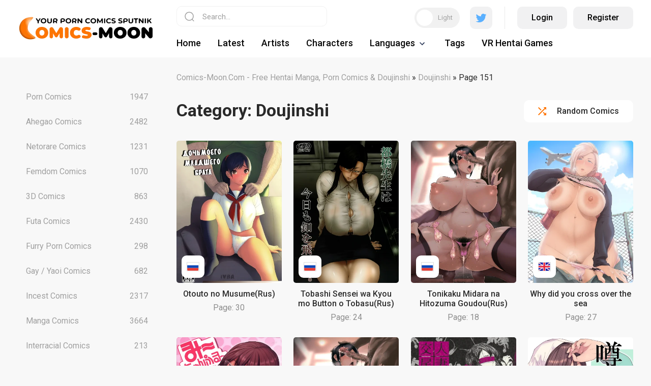

--- FILE ---
content_type: text/html; charset=utf-8
request_url: https://comics-moon.com/doujinshi/page/151/
body_size: 8354
content:
<!DOCTYPE html>
<html xmlns="http://www.w3.org/1999/xhtml">
<head>
    <!-- Google tag (gtag.js) -->
<script async src="https://www.googletagmanager.com/gtag/js?id=G-HQRTCFQCY6"></script>
<script>
  window.dataLayer = window.dataLayer || [];
  function gtag(){dataLayer.push(arguments);}
  gtag('js', new Date());

  gtag('config', 'G-HQRTCFQCY6');
</script>
	<meta http-equiv="X-UA-Compatible" content="IE=edge" />
	<meta charset="utf-8">
<title>Doujinshi | COMICS-MOON.com &raquo; Page 151</title>
<meta name="description" content="Russian 30">
<meta name="keywords" content="Comics, hentai comics, comics site, read xxx comics, over 100 new comics, read from PC , tablet or Mobile, download,  sex comics, porn comics, manga comics, Doujinshi, cartoon comics and more., doujin, hentai doujin, my hentai comics, nhentai, English comics, Japanese comics, free, no pay, hcomics, h manga, anime adult comics, aw-hentai.com, best comics, latest, new, hd comics, book,  comix">
<meta name="generator" content="DataLife Engine (http://dle-news.ru)">
<link rel="search" type="application/opensearchdescription+xml" href="https://comics-moon.com/index.php?do=opensearch" title="Manga, Doujinshi, Hentai Comics, Porn Comics Read Online | Comics-Moon.com">
<link rel="canonical" href="https://comics-moon.com/doujinshi/page/151/">
<link rel="alternate" type="application/rss+xml" title="" href="https://comics-moon.com/doujinshi/rss.xml">

<script src="/engine/classes/min/index.php?g=general3&amp;v=ee2c1"></script>
<script src="/engine/classes/min/index.php?f=engine/classes/js/jqueryui3.js,engine/classes/js/dle_js.js&amp;v=ee2c1" defer></script>	
	<link rel="preconnect" href="https://fonts.googleapis.com" />
	<link rel="preconnect" href="https://fonts.gstatic.com" crossorigin />
	<link href="https://fonts.googleapis.com/css2?family=Roboto:ital,wght@0,300;0,400;0,500;0,700;1,400;1,500;1,700&display=swap" rel="stylesheet" />
	<link rel="stylesheet" href="/templates/comics/css/style.css" type="text/css" />
	<script src="https://cdn.jsdelivr.net/npm/js-cookie@2/src/js.cookie.min.js"></script>
	<meta name="viewport" content="width=device-width, initial-scale=1.0" />
    <meta name="google-site-verification" content="dNdGOkBop6jQXZjUMm9Zd3utNN_JANdi5FzKp6eCyJY" />
    <meta name="juicyads-site-verification" content="d4623105adf68056ed18ada2dbc88156">
</head>
<body>
<script>
<!--
var dle_root       = '/';
var dle_admin      = '';
var dle_login_hash = '404337c1ec41a1a77fdfd815115db688ec34a91a';
var dle_group      = 5;
var dle_skin       = 'comics';
var dle_wysiwyg    = '2';
var quick_wysiwyg  = '2';
var dle_min_search = '4';
var dle_act_lang   = ["Yes", "No", "Enter", "Cancel", "Save", "Delete", "Loading. Please, wait..."];
var menu_short     = 'Quick edit';
var menu_full      = 'Full edit';
var menu_profile   = 'View profile';
var menu_send      = 'Send message';
var menu_uedit     = 'Admin Center';
var dle_info       = 'Information';
var dle_confirm    = 'Confirm';
var dle_prompt     = 'Enter the information';
var dle_req_field  = ["Fill the name field", "Fill the message field", "Fill the field with the subject of the message"];
var dle_del_agree  = 'Are you sure you want to delete it? This action cannot be undone';
var dle_spam_agree = 'Are you sure you want to mark the user as a spammer? This will remove all his comments';
var dle_c_title    = 'Send a complaint';
var dle_complaint  = 'Enter the text of your complaint to the Administration:';
var dle_mail       = 'Your e-mail:';
var dle_big_text   = 'Highlighted section of text is too large.';
var dle_orfo_title = 'Enter a comment to the detected error on the page for Administration ';
var dle_p_send     = 'Send';
var dle_p_send_ok  = 'Notification has been sent successfully ';
var dle_save_ok    = 'Changes are saved successfully. Refresh the page?';
var dle_reply_title= 'Reply to the comment';
var dle_tree_comm  = '0';
var dle_del_news   = 'Delete article';
var dle_sub_agree  = 'Do you really want to subscribe to this article’s comments?';
var dle_captcha_type  = '2';
var dle_share_interesting  = ["Share a link to the selected text", "Twitter", "Facebook", "Вконтакте", "Direct Link:", "Right-click and select «Copy Link»"];
var DLEPlayerLang     = {prev: 'Previous',next: 'Next',play: 'Play',pause: 'Pause',mute: 'Mute', unmute: 'Unmute', settings: 'Settings', enterFullscreen: 'Enable full screen mode', exitFullscreen: 'Disable full screen mode', speed: 'Speed', normal: 'Normal', quality: 'Quality', pip: 'PiP mode'};
var allow_dle_delete_news   = false;

//-->
</script>
<!-- JuicyAds v3.2P Start -->
<script type="text/javascript">
var juicy_tags = ['a', 'img'];
</script>
<script type="text/javascript" src="https://js.juicyads.com/jp.php?c=3454w2u2w254u4q2x26403d484&u=http%3A%2F%2Fwww.thebesthentai.com"></script>
<!-- JuicyAds v3.2P End -->
<script>
	
		
		if (Cookies.get('toggle') == '1') {
			$('body').addClass('dark');
			$('.nghgh').removeClass('white');
		} else {
			
		};
		
</script>

<div class="head-wrap">
	<div class="head-block">
		<div class="head-block-l"><div class="mob-menu"></div><a href="/" class="logo-dark"><img src="/uploads/logo_dark_theme.webp" width="100%" height="100%" alt="lorem"></a>
        <a href="/" class="logo-white"><img src="/uploads/logo_light_theme.webp" width="100%" height="100%" alt="lorem"></a>
            
         <style>
          .dark .footer-logo-white {display: none;} 
          .dark .logo-white {display: none;}
        
         .dark .logo-dark {display: block !important;}    
         .dark .footer-logo {display: block !important;}    
          
         .logo-dark {display: none;}
         .footer-logo {display: none;}    
          
          @media (max-width: 650px) {
             .logo-white, .logo-dark {
                 width: 70%;
              }
             }
          </style>  
            
        </div>
        <div class="head-block-r">
			<div class="search-block">
				<form method="post" style="margin: 0;padding: 0;">
					<input type="hidden" name="do" value="search"><input type="hidden" name="subaction" value="search" />
					<input name="story" type="text" class="form-text" id="story" value="Search..." onblur="if(this.value=='') this.value='Search...';" onfocus="if(this.value=='Search...') this.value='';" />
					<input type="submit" value="" class="form-search" />
				</form>
			</div>
			
			<div class="head-login">
				<div class="toggle-theme"><i></i><span>Light</span><span style="display: none;">Dark</span></div>
				<div class="head-search"></div>
				<a href="https://twitter.com/comics337" class="head-twitter" target="_blank"></a>
				<div class="head-razd"></div>
				
				
				<div class="login-wrap">
					<a href="#" class="login-wrap-link open-login">Login</a>
					<a href="/index.php?do=register" class="login-wrap-link ghtj">Register</a>
				</div>
				
			</div>
			
			<ul class="top-menu">
                <li>
					<a href="/" class="top-menu-link">Home</a>
				</li>
				<li>
					<a href="/lastnews/" class="top-menu-link">Latest</a>
				</li>
				<li>
					<a href="/artists/" class="top-menu-link">Artists</a>
				</li>
				<li>
					<a href="/characters/" class="top-menu-link">Characters</a>
				</li>
				
				<li class="hassub">
	<a href="#" class="top-menu-link">Languages<img src="" class="js-langselect-current"></a>
	<ul>
		<li><a href="#" class="js-langselect-reset">All languages</a></li>
<li><a href="#" class="js-langselect flag-link " data-lang="GB"><img src="/templates/comics/images/flagsGB.svg" alt=""><span>English</span></a></li><li><a href="#" class="js-langselect flag-link " data-lang="JP"><img src="/templates/comics/images/flagsJP.svg" alt=""><span>Japanese</span></a></li><li><a href="#" class="js-langselect flag-link " data-lang="RU"><img src="/templates/comics/images/flagsRU.svg" alt=""><span>Russian</span></a></li><li><a href="#" class="js-langselect flag-link " data-lang="CN"><img src="/templates/comics/images/flagsCN.svg" alt=""><span>China</span></a></li>
		<li><label class="langselect__global"><input type="checkbox" class="js-langselect-global langselect__globalCheckbox" > Global select</label></li>
	</ul>
</li>

				<li>
					<a href="/tags/" class="top-menu-link">Tags</a>
				</li>
                <li>
					<a href="https://vr-play.club/" class="top-menu-link">VR Hentai Games</a>
				</li>

			</ul>
		</div>
	</div>
</div>

<div class="main-center-block">
	<div class="main-cols-fl">
		
		<div class="left-col">
			<div class="left-menu">
				<div class="left-menu-title">
					<!--Genres -->
				</div>
				<div class="left-menu-content">
					
					
					<a href="https://comics-moon.com/porn-comics/" class="clink">
	<span class="clink-title">Porn Comics</span>
	<span class="clink-news">1947</span>
</a><a href="https://comics-moon.com/ahegao/" class="clink">
	<span class="clink-title">Ahegao Comics</span>
	<span class="clink-news">2482</span>
</a><a href="https://comics-moon.com/netorare/" class="clink">
	<span class="clink-title">Netorare Comics</span>
	<span class="clink-news">1231</span>
</a><a href="https://comics-moon.com/femdom/" class="clink">
	<span class="clink-title">Femdom Comics</span>
	<span class="clink-news">1070</span>
</a><a href="https://comics-moon.com/3d-comics/" class="clink">
	<span class="clink-title">3D Comics</span>
	<span class="clink-news">863</span>
</a><a href="https://comics-moon.com/futa-comics/" class="clink">
	<span class="clink-title">Futa Comics</span>
	<span class="clink-news">2430</span>
</a><a href="https://comics-moon.com/furry-porn-comics/" class="clink">
	<span class="clink-title">Furry Porn Comics</span>
	<span class="clink-news">298</span>
</a><a href="https://comics-moon.com/gay-yaoi-comics/" class="clink">
	<span class="clink-title">Gay / Yaoi Comics</span>
	<span class="clink-news">682</span>
</a><a href="https://comics-moon.com/incest-comics/" class="clink">
	<span class="clink-title">Incest Comics</span>
	<span class="clink-news">2317</span>
</a><a href="https://comics-moon.com/manga-comics/" class="clink">
	<span class="clink-title">Manga Comics</span>
	<span class="clink-news">3664</span>
</a><a href="https://comics-moon.com/interracial-comics/" class="clink">
	<span class="clink-title">Interracial Comics</span>
	<span class="clink-news">213</span>
</a><a href="https://comics-moon.com/naruto-porn-comicss/" class="clink">
	<span class="clink-title">Naruto Comics</span>
	<span class="clink-news">435</span>
</a><a href="https://comics-moon.com/milftoon-comics/" class="clink">
	<span class="clink-title">Milftoon Comics</span>
	<span class="clink-news">542</span>
</a><a href="https://comics-moon.com/pokemon-porn-comics/" class="clink">
	<span class="clink-title">Pokemon Porn Comics</span>
	<span class="clink-news">804</span>
</a><a href="https://comics-moon.com/cartoon-porn-comics/" class="clink">
	<span class="clink-title">Cartoon Porn Comics</span>
	<span class="clink-news">841</span>
</a><a href="https://comics-moon.com/lesbian-porn-comics/" class="clink">
	<span class="clink-title">Lesbian / Yuri Comics</span>
	<span class="clink-news">1696</span>
</a><a href="https://comics-moon.com/rape-porn-comics/" class="clink">
	<span class="clink-title">Rape Comics</span>
	<span class="clink-news">2126</span>
</a><a href="https://comics-moon.com/bdsm-comics/" class="clink">
	<span class="clink-title">BDSM Comics</span>
	<span class="clink-news">1167</span>
</a><a href="https://comics-moon.com/doujinshi/" class="clink clink-active">
	<span class="clink-title">Doujinshi</span>
	<span class="clink-news">3713</span>
</a>
					
				</div>
			</div>
			
			<div class="blblock">
			
<div class="dle_b_sidebar" data-dlebid="3" data-dlebviews="yes" data-dlebclicks="yes" ><!-- JuicyAds v3.0 -->
<script type="text/javascript" data-cfasync="false" async src="https://poweredby.jads.co/js/jads.js"></script>
<ins id="1056730" data-width="308" data-height="528"></ins>
<script type="text/javascript" data-cfasync="false" async>(adsbyjuicy = window.adsbyjuicy || []).push({'adzone':1056730});</script>
<!--JuicyAds END--></div>

                
			</div>
		</div>
		<div class="right-col">
			
			
			<div class="speed-b"><span itemscope itemtype="https://schema.org/BreadcrumbList"><span itemprop="itemListElement" itemscope itemtype="https://schema.org/ListItem"><meta itemprop="position" content="1"><a href="https://comics-moon.com/" itemprop="item"><span itemprop="name">Comics-Moon.Com - Free Hentai Manga, Porn Comics &amp; Doujinshi</span></a></span> » <span itemprop="itemListElement" itemscope itemtype="https://schema.org/ListItem"><meta itemprop="position" content="2"><a href="https://comics-moon.com/doujinshi/" itemprop="item"><span itemprop="name">Doujinshi</span></a></span> » Page 151</span></div>
                            

			
			<div class="title-block">
				Category: Doujinshi
				<a href="https://comics-moon.com/20668-youkai-ni-aeru-yado-ni-tomattara-yakeni-ima-ppoi-xxx-mitaina-akaname-no-musume-to-hotondo-gyaku-reipuna-spusekkusu-shite-shimaimashita.html" class="random-link">Random Comics</a>
			</div>
			
			<div id="main-content">
				
				
				<div class="main-news">
	<div class="main-news-image">
		<a href="https://comics-moon.com/2460-otouto-no-musumerus.html" class="main-news-image-item" style="background-image: url(https://comics-moon.com/uploads/posts/2022-03/thumbs/1646672344_01.webp);"></a>
		<div class="main-news-rating">5</div>		
		<div class="main-news-fav"></div>
		
		
		
		<div class="main-news-flags"><img src="/templates/comics/images/flagsRU.svg" alt="" /></div>
		
	</div>
	<div class="main-news-title">
		<a href="https://comics-moon.com/2460-otouto-no-musumerus.html">Otouto no Musume(Rus)</a>
	</div>
	
<div class="main-news-news">
		Page: 30
	</div>

</div><div class="main-news">
	<div class="main-news-image">
		<a href="https://comics-moon.com/2273-tobashi-sensei-wa-kyou-mo-button-o-tobasurus.html" class="main-news-image-item" style="background-image: url(https://comics-moon.com/uploads/posts/2022-02/thumbs/1645742843_01.webp);"></a>
		<div class="main-news-rating">5</div>		
		<div class="main-news-fav"></div>
		
		
		
		<div class="main-news-flags"><img src="/templates/comics/images/flagsRU.svg" alt="" /></div>
		
	</div>
	<div class="main-news-title">
		<a href="https://comics-moon.com/2273-tobashi-sensei-wa-kyou-mo-button-o-tobasurus.html">Tobashi Sensei wa Kyou mo Button o Tobasu(Rus)</a>
	</div>
	
<div class="main-news-news">
		Page: 24
	</div>

</div><div class="main-news">
	<div class="main-news-image">
		<a href="https://comics-moon.com/2272-tonikaku-midara-na-hitozuma-goudourus.html" class="main-news-image-item" style="background-image: url(https://comics-moon.com/uploads/posts/2022-02/thumbs/1645742756_01.webp);"></a>
		<div class="main-news-rating">5</div>		
		<div class="main-news-fav"></div>
		
		
		
		<div class="main-news-flags"><img src="/templates/comics/images/flagsRU.svg" alt="" /></div>
		
	</div>
	<div class="main-news-title">
		<a href="https://comics-moon.com/2272-tonikaku-midara-na-hitozuma-goudourus.html">Tonikaku Midara na Hitozuma Goudou(Rus)</a>
	</div>
	
<div class="main-news-news">
		Page: 18
	</div>

</div><div class="main-news">
	<div class="main-news-image">
		<a href="https://comics-moon.com/2271-why-did-you-cross-over-the-sea.html" class="main-news-image-item" style="background-image: url(https://comics-moon.com/uploads/posts/2022-02/thumbs/1645742588_01.webp);"></a>
		<div class="main-news-rating">5</div>		
		<div class="main-news-fav"></div>
		
		<div class="main-news-flags"><img src="/templates/comics/images/flagsGB.svg" alt="" /></div>
		
		
		
	</div>
	<div class="main-news-title">
		<a href="https://comics-moon.com/2271-why-did-you-cross-over-the-sea.html">Why did you cross over the sea</a>
	</div>
	
<div class="main-news-news">
		Page: 27
	</div>

</div><div class="main-news">
	<div class="main-news-image">
		<a href="https://comics-moon.com/2270-mii-chanpuru-jidori-kei-juku-joshi-godo.html" class="main-news-image-item" style="background-image: url(https://comics-moon.com/uploads/posts/2022-02/thumbs/1645741972_01.webp);"></a>
		<div class="main-news-rating">5</div>		
		<div class="main-news-fav"></div>
		
		
		<div class="main-news-flags"><img src="/templates/comics/images/flagsJP.svg" alt="" /></div>
		
		
	</div>
	<div class="main-news-title">
		<a href="https://comics-moon.com/2270-mii-chanpuru-jidori-kei-juku-joshi-godo.html">Mii-CHANPURU - Jidori-kei Juku Joshi Godo</a>
	</div>
	
<div class="main-news-news">
		Page: 56
	</div>

</div><div class="main-news">
	<div class="main-news-image">
		<a href="https://comics-moon.com/2269-tonikaku-midara-na-hitozuma-goudou.html" class="main-news-image-item" style="background-image: url(https://comics-moon.com/uploads/posts/2022-02/thumbs/1645741411_01.webp);"></a>
		<div class="main-news-rating">5</div>		
		<div class="main-news-fav"></div>
		
		
		<div class="main-news-flags"><img src="/templates/comics/images/flagsJP.svg" alt="" /></div>
		
		
	</div>
	<div class="main-news-title">
		<a href="https://comics-moon.com/2269-tonikaku-midara-na-hitozuma-goudou.html">Tonikaku Midara na Hitozuma Goudou</a>
	</div>
	
<div class="main-news-news">
		Page: 82
	</div>

</div><div class="main-news">
	<div class="main-news-image">
		<a href="https://comics-moon.com/2268-hitozuma-futei-koubi-zuroku-yuu.html" class="main-news-image-item" style="background-image: url(https://comics-moon.com/uploads/posts/2022-02/thumbs/1645741305_01.webp);"></a>
		<div class="main-news-rating">0</div>		
		<div class="main-news-fav"></div>
		
		
		<div class="main-news-flags"><img src="/templates/comics/images/flagsJP.svg" alt="" /></div>
		
		
	</div>
	<div class="main-news-title">
		<a href="https://comics-moon.com/2268-hitozuma-futei-koubi-zuroku-yuu.html">Hitozuma Futei Koubi Zuroku Yuu</a>
	</div>
	
<div class="main-news-news">
		Page: 39
	</div>

</div><div class="main-news">
	<div class="main-news-image">
		<a href="https://comics-moon.com/2267-uwasa-no-hitorus.html" class="main-news-image-item" style="background-image: url(https://comics-moon.com/uploads/posts/2022-02/thumbs/1645740934_01.webp);"></a>
		<div class="main-news-rating">4.3</div>		
		<div class="main-news-fav"></div>
		
		
		
		<div class="main-news-flags"><img src="/templates/comics/images/flagsRU.svg" alt="" /></div>
		
	</div>
	<div class="main-news-title">
		<a href="https://comics-moon.com/2267-uwasa-no-hitorus.html">Uwasa no Hito(Rus)</a>
	</div>
	
<div class="main-news-news">
		Page: 26
	</div>

</div><div class="main-news">
	<div class="main-news-image">
		<a href="https://comics-moon.com/2266-jukujoshikousei-jun-to-sake-choco-.html" class="main-news-image-item" style="background-image: url(https://comics-moon.com/uploads/posts/2022-02/thumbs/1645740723_01.webp);"></a>
		<div class="main-news-rating">0</div>		
		<div class="main-news-fav"></div>
		
		
		<div class="main-news-flags"><img src="/templates/comics/images/flagsJP.svg" alt="" /></div>
		
		
	</div>
	<div class="main-news-title">
		<a href="https://comics-moon.com/2266-jukujoshikousei-jun-to-sake-choco-.html">Jukujoshikousei -Jun to Sake Choco-</a>
	</div>
	
<div class="main-news-news">
		Page: 17
	</div>

</div><div class="main-news">
	<div class="main-news-image">
		<a href="https://comics-moon.com/2265-haru-ura-ra.html" class="main-news-image-item" style="background-image: url(https://comics-moon.com/uploads/posts/2022-02/thumbs/1645740442_03.webp);"></a>
		<div class="main-news-rating">1</div>		
		<div class="main-news-fav"></div>
		
		<div class="main-news-flags"><img src="/templates/comics/images/flagsGB.svg" alt="" /></div>
		
		
		
	</div>
	<div class="main-news-title">
		<a href="https://comics-moon.com/2265-haru-ura-ra.html">Haru Ura Ra</a>
	</div>
	
<div class="main-news-news">
		Page: 25
	</div>

</div><div class="main-news">
	<div class="main-news-image">
		<a href="https://comics-moon.com/2264-tonde-hi-ni-irurus.html" class="main-news-image-item" style="background-image: url(https://comics-moon.com/uploads/posts/2022-02/thumbs/1645740304_01.webp);"></a>
		<div class="main-news-rating">0</div>		
		<div class="main-news-fav"></div>
		
		
		
		<div class="main-news-flags"><img src="/templates/comics/images/flagsRU.svg" alt="" /></div>
		
	</div>
	<div class="main-news-title">
		<a href="https://comics-moon.com/2264-tonde-hi-ni-irurus.html">Tonde Hi ni Iru(Rus)</a>
	</div>
	
<div class="main-news-news">
		Page: 22
	</div>

</div><div class="main-news">
	<div class="main-news-image">
		<a href="https://comics-moon.com/2263-tonde-ni-iru.html" class="main-news-image-item" style="background-image: url(https://comics-moon.com/uploads/posts/2022-02/thumbs/1645740150_01.webp);"></a>
		<div class="main-news-rating">5</div>		
		<div class="main-news-fav"></div>
		
		<div class="main-news-flags"><img src="/templates/comics/images/flagsGB.svg" alt="" /></div>
		
		
		
	</div>
	<div class="main-news-title">
		<a href="https://comics-moon.com/2263-tonde-ni-iru.html">Tonde ni iru</a>
	</div>
	
<div class="main-news-news">
		Page: 22
	</div>

</div><div class="main-news">
	<div class="main-news-image">
		<a href="https://comics-moon.com/2262-bss-boku-ga-saki-ni-suki-datta-no-ni-bijin-de-kashiko-na-osananajimi-ga-senpai-no-circle-no-tetsudai-de-suki-houdai-sareteita-hanashi-.html" class="main-news-image-item" style="background-image: url(https://comics-moon.com/uploads/posts/2022-02/thumbs/1645740012_01.webp);"></a>
		<div class="main-news-rating">5</div>		
		<div class="main-news-fav"></div>
		
		<div class="main-news-flags"><img src="/templates/comics/images/flagsGB.svg" alt="" /></div>
		
		
		
	</div>
	<div class="main-news-title">
		<a href="https://comics-moon.com/2262-bss-boku-ga-saki-ni-suki-datta-no-ni-bijin-de-kashiko-na-osananajimi-ga-senpai-no-circle-no-tetsudai-de-suki-houdai-sareteita-hanashi-.html">B.S.S.² -Boku ga Saki ni Suki datta no ni Bijin de Kashiko na Osananajimi ga Senpai no Circle no Tetsudai de Suki Houdai Sareteita Hanashi-</a>
	</div>
	
<div class="main-news-news">
		Page: 26
	</div>

</div><div class="main-news">
	<div class="main-news-image">
		<a href="https://comics-moon.com/2261-uwasa-no-hito.html" class="main-news-image-item" style="background-image: url(https://comics-moon.com/uploads/posts/2022-02/thumbs/1645739885_01.webp);"></a>
		<div class="main-news-rating">5</div>		
		<div class="main-news-fav"></div>
		
		<div class="main-news-flags"><img src="/templates/comics/images/flagsGB.svg" alt="" /></div>
		
		
		
	</div>
	<div class="main-news-title">
		<a href="https://comics-moon.com/2261-uwasa-no-hito.html">Uwasa no Hito</a>
	</div>
	
<div class="main-news-news">
		Page: 26
	</div>

</div><div class="main-news">
	<div class="main-news-image">
		<a href="https://comics-moon.com/2260-tonikaku-midara-na-hitozuma-goudou.html" class="main-news-image-item" style="background-image: url(https://comics-moon.com/uploads/posts/2022-02/thumbs/00a.webp);"></a>
		<div class="main-news-rating">4.5</div>		
		<div class="main-news-fav"></div>
		
		<div class="main-news-flags"><img src="/templates/comics/images/flagsGB.svg" alt="" /></div>
		
		
		
	</div>
	<div class="main-news-title">
		<a href="https://comics-moon.com/2260-tonikaku-midara-na-hitozuma-goudou.html">Tonikaku Midara na Hitozuma Goudou</a>
	</div>
	
<div class="main-news-news">
		Page: 17
	</div>

</div><div class="main-news">
	<div class="main-news-image">
		<a href="https://comics-moon.com/2259-mio5-haramarsh.html" class="main-news-image-item" style="background-image: url(https://comics-moon.com/uploads/posts/2022-02/thumbs/1645739622_01.webp);"></a>
		<div class="main-news-rating">0</div>		
		<div class="main-news-fav"></div>
		
		<div class="main-news-flags"><img src="/templates/comics/images/flagsGB.svg" alt="" /></div>
		
		
		
	</div>
	<div class="main-news-title">
		<a href="https://comics-moon.com/2259-mio5-haramarsh.html">MIO5 HaraMarsh</a>
	</div>
	
<div class="main-news-news">
		Page: 22
	</div>

</div><div class="main-news">
	<div class="main-news-image">
		<a href="https://comics-moon.com/2258-jukujoshikousei.html" class="main-news-image-item" style="background-image: url(https://comics-moon.com/uploads/posts/2022-02/thumbs/1645739471_01.webp);"></a>
		<div class="main-news-rating">0</div>		
		<div class="main-news-fav"></div>
		
		<div class="main-news-flags"><img src="/templates/comics/images/flagsGB.svg" alt="" /></div>
		
		
		
	</div>
	<div class="main-news-title">
		<a href="https://comics-moon.com/2258-jukujoshikousei.html">Jukujoshikousei</a>
	</div>
	
<div class="main-news-news">
		Page: 22
	</div>

</div><div class="main-news">
	<div class="main-news-image">
		<a href="https://comics-moon.com/1107-oba-chan-kawaii-yo-oba-chan.html" class="main-news-image-item" style="background-image: url(https://comics-moon.com/uploads/posts/2022-01/thumbs/1641240849_01.webp);"></a>
		<div class="main-news-rating">5</div>		
		<div class="main-news-fav"></div>
		
		
		<div class="main-news-flags"><img src="/templates/comics/images/flagsJP.svg" alt="" /></div>
		
		
	</div>
	<div class="main-news-title">
		<a href="https://comics-moon.com/1107-oba-chan-kawaii-yo-oba-chan.html">Oba-chan Kawaii yo Oba-chan</a>
	</div>
	
<div class="main-news-news">
		Page: 21
	</div>

</div><div class="main-news">
	<div class="main-news-image">
		<a href="https://comics-moon.com/1106-idolmhooters.html" class="main-news-image-item" style="background-image: url(https://comics-moon.com/uploads/posts/2022-01/thumbs/1641240716_01.webp);"></a>
		<div class="main-news-rating">0</div>		
		<div class="main-news-fav"></div>
		
		
		<div class="main-news-flags"><img src="/templates/comics/images/flagsJP.svg" alt="" /></div>
		
		
	</div>
	<div class="main-news-title">
		<a href="https://comics-moon.com/1106-idolmhooters.html">IDOLM@HOOTERS</a>
	</div>
	
<div class="main-news-news">
		Page: 15
	</div>

</div><div class="main-news">
	<div class="main-news-image">
		<a href="https://comics-moon.com/1105-otokonoko-da-toka-onnanoko-da-toka-sonna-koto-wa-kankei-nai-no-desu.html" class="main-news-image-item" style="background-image: url(https://comics-moon.com/uploads/posts/2022-01/thumbs/1641240586_01.webp);"></a>
		<div class="main-news-rating">0</div>		
		<div class="main-news-fav"></div>
		
		<div class="main-news-flags"><img src="/templates/comics/images/flagsGB.svg" alt="" /></div>
		
		
		
	</div>
	<div class="main-news-title">
		<a href="https://comics-moon.com/1105-otokonoko-da-toka-onnanoko-da-toka-sonna-koto-wa-kankei-nai-no-desu.html">Otokonoko da toka Onnanoko da toka Sonna Koto wa Kankei Nai no desu!</a>
	</div>
	
<div class="main-news-news">
		Page: 20
	</div>

</div><div class="main-news">
	<div class="main-news-image">
		<a href="https://comics-moon.com/1104-dame-na-yatsu-wa-nani-o-yatte-mo-dame.html" class="main-news-image-item" style="background-image: url(https://comics-moon.com/uploads/posts/2022-01/thumbs/1641240448_00.webp);"></a>
		<div class="main-news-rating">0</div>		
		<div class="main-news-fav"></div>
		
		<div class="main-news-flags"><img src="/templates/comics/images/flagsGB.svg" alt="" /></div>
		
		
		
	</div>
	<div class="main-news-title">
		<a href="https://comics-moon.com/1104-dame-na-yatsu-wa-nani-o-yatte-mo-dame.html">Dame na Yatsu wa Nani o Yatte mo Dame</a>
	</div>
	
<div class="main-news-news">
		Page: 17
	</div>

</div><div class="main-news">
	<div class="main-news-image">
		<a href="https://comics-moon.com/1103-29sai-demo-sex-shitai.html" class="main-news-image-item" style="background-image: url(https://comics-moon.com/uploads/posts/2022-01/thumbs/1641240335_01.webp);"></a>
		<div class="main-news-rating">5</div>		
		<div class="main-news-fav"></div>
		
		<div class="main-news-flags"><img src="/templates/comics/images/flagsGB.svg" alt="" /></div>
		
		
		
	</div>
	<div class="main-news-title">
		<a href="https://comics-moon.com/1103-29sai-demo-sex-shitai.html">29sai demo Sex Shitai!!</a>
	</div>
	
<div class="main-news-news">
		Page: 17
	</div>

</div><div class="main-news">
	<div class="main-news-image">
		<a href="https://comics-moon.com/1102-ii-toshi-shita-otona-ga-shiro-dano-kuro-dano.html" class="main-news-image-item" style="background-image: url(https://comics-moon.com/uploads/posts/2022-01/thumbs/1641240219_01.webp);"></a>
		<div class="main-news-rating">0</div>		
		<div class="main-news-fav"></div>
		
		<div class="main-news-flags"><img src="/templates/comics/images/flagsGB.svg" alt="" /></div>
		
		
		
	</div>
	<div class="main-news-title">
		<a href="https://comics-moon.com/1102-ii-toshi-shita-otona-ga-shiro-dano-kuro-dano.html">Ii Toshi Shita Otona ga Shiro Dano! Kuro Dano!</a>
	</div>
	
<div class="main-news-news">
		Page: 18
	</div>

</div><div class="main-news">
	<div class="main-news-image">
		<a href="https://comics-moon.com/1101-kotori-san-to-onsen.html" class="main-news-image-item" style="background-image: url(https://comics-moon.com/uploads/posts/2022-01/thumbs/1641240084_01.webp);"></a>
		<div class="main-news-rating">0</div>		
		<div class="main-news-fav"></div>
		
		<div class="main-news-flags"><img src="/templates/comics/images/flagsGB.svg" alt="" /></div>
		
		
		
	</div>
	<div class="main-news-title">
		<a href="https://comics-moon.com/1101-kotori-san-to-onsen.html">Kotori-san to Onsen</a>
	</div>
	
<div class="main-news-news">
		Page: 23
	</div>

</div><div class="navigation">
	<div class="navigation-center">
		<a href="https://comics-moon.com/doujinshi/">1</a> <span class="nav_ext">...</span> <a href="https://comics-moon.com/doujinshi/page/146/">146</a> <a href="https://comics-moon.com/doujinshi/page/147/">147</a> <a href="https://comics-moon.com/doujinshi/page/148/">148</a> <a href="https://comics-moon.com/doujinshi/page/149/">149</a> <a href="https://comics-moon.com/doujinshi/page/150/">150</a> <span>151</span> <a href="https://comics-moon.com/doujinshi/page/152/">152</a> <a href="https://comics-moon.com/doujinshi/page/153/">153</a> <a href="https://comics-moon.com/doujinshi/page/154/">154</a> <a href="https://comics-moon.com/doujinshi/page/155/">155</a>
	</div>
	<div style="clear: both;"></div>
</div>
                
<div class="dle_b_number1" data-dlebid="5" data-dlebviews="yes" data-dlebclicks="yes" ><!-- JuicyAds v3.0 -->
<script type="text/javascript" data-cfasync="false" async src="https://poweredby.jads.co/js/jads.js"></script>
<ins id="1056732" data-width="728" data-height="102"></ins>
<script type="text/javascript" data-cfasync="false" async>(adsbyjuicy = window.adsbyjuicy || []).push({'adzone':1056732});</script>
<!--JuicyAds END--></div>

				
			</div>
			
			<div class="descr-block">
				<div class="descr-block-title">
					<h1>Doujinshi</h1>
				</div>
				<div class="descr-block-text">
					What do you know about doujinshi hentai? Nothing? Oh, darling, then it's time to introduce it!<br><br>Doujinshi is separated and independent of any unit of comics created and self-published by amateurs. This direction has received tremendous positive feedback in Japan because of the Copyright Act which makes it possible to create new comics based on existing titles.<br><br><strong>Shippers are in high spirits!</strong><br>The authors of amateur porn comics can't miss the chance of drawing well-known characters all together! Another interesting fact you should know is that the collection of your most favorite comics is just a small part of doujinshi! Yes, exactly in this direction artists create such masterpieces!<br><br><strong>Why doujinshi is more original than other popular sex comics?</strong><br>I suppose everybody knows "Lion King" made by Disney. Though a few people know that it's not an original product as Disney bought a Copyright from one failed Asian company. At the very beginning it was an absolutely unpopular anime (started from a children's manga cause in Japan manga is something like a script for anime). And what do we see now? "Lion King" is supposed to be an immortal classic, one of the best titles of all time. It's a pretty good example of how powerful companies swallow weak ones. They are like sharks of business devouring small fish. Their great success makes the audience go for every crap they do, but it's just a petty thing!<br><br>Let's talk, perhaps, about huge studios making porn comics... Usually it goes the following way: starting their work, they find every idea that brings them enormous popularity and their own fan base in a short time. But, honey, you know, the great comics differ from "War and peace".  Big bosses fuck their cash cow again and again untill worthwhile ideas become irrelevant, boring and trivial. And then the studio announces a new porn comic. Surely,  you are looking forward to seeing something fresh and original. But... What is the result? So, don't talk the talk if you can't walk the walk, you know? It's the same fucking shit  with different characters. I'm disappointed!<br><br>And here's a reason to sing the praises of doujinshi and other auteur manga! As artists have to survive in the world of giants in porm comics industry, they are always trying to surprise their readers, to create something extremely bright and original. Something nobody has seen before!<br><br><strong>Interesting characters and their own story</strong><br>Beside the fact that doujinshi porn comics are usually based on existing universes and character systems, some authors seem to be rather creative to make the product of their own. Honestly, it's not my cup of tea to read these comics with participants I perfectly know, cause there's nothing new, nothing fresh, nothing intriguing. I prefer meeting new people living untold lifes and opening their backgrounds.<br><br><strong>Despite the amateur design...</strong><br>Perhaps, some readers consider doujinshi porn comics as something of poor quality. But I assure you that such content can be exciting! More than that we upload the best of the best porn hentai comics only, so you're able to read it in the highest quality. And don't forget this huge collection of doujinshi sex comics are available for free online!
				</div>
			</div>
			
			
			
			
			
			
		</div>
	</div>
</div>

<script>
	
		
		if (Cookies.get('toggle') == '1') {
			$('.nghgh').removeClass('white');
		} else {
			
		};
		
</script>

<div class="footer">
	<div class="footer-w">
		<div class="footer-left">
			<a href="/" class="footer-logo"><img src="/uploads/logo_dark_theme.webp" width="100%" height="100%" alt="lorem"></a>
            <a href="/" class="footer-logo-white"><img src="/uploads/logo_light_theme.webp" width="100%" height="100%" alt="lorem"></a>
		</div>
		<div class="footer-right">
			<div class="footer-menu">
                <a href="https://comics-moon.com/terms-of-use.html">Terms of use</a>
                <a href="https://comics-moon.com/privacy-policy.html">Privacy policy</a>
                <a href="https://comics-moon.com/usc2257.html">USC 2257</a>
				<a href="/dmca-notice.html">DMCA</a>
                <a href="">FAQ</a>
                <a href="/index.php?do=feedback">Contacts</a>
			</div>
			<div class="footer-counts">
<!--LiveInternet counter--><a href="https://www.liveinternet.ru/click"
target="_blank"><img id="licnt39ED" width="88" height="31" style="border:0" 
title="LiveInternet: показано число просмотров за 24 часа, посетителей за 24 часа и за сегодня"
src="[data-uri]"
alt=""/></a><script>(function(d,s){d.getElementById("licnt39ED").src=
"https://counter.yadro.ru/hit?t19.6;r"+escape(d.referrer)+
((typeof(s)=="undefined")?"":";s"+s.width+"*"+s.height+"*"+
(s.colorDepth?s.colorDepth:s.pixelDepth))+";u"+escape(d.URL)+
";h"+escape(d.title.substring(0,150))+";"+Math.random()})
(document,screen)</script><!--/LiveInternet-->

			</div>
		</div>
	</div>
</div>
<div class="mob-shad"></div><div class="mob-panel"><div class="mob-panel2"></div></div><div class="mob-close"></div>


<div class="login-glass-wrap">
	<div class="login-glass-wrap-fl">
		<div class="login-block">
			<div class="login-block-title">
				Login
			</div>
			<form method="post" action="" style="padding: 0px;">
				<div class="login-line">
					<input name="login_name" type="text" class="login-input-text" placeholder="username" />
				</div>
				<div class="login-line">
					<input name="login_password" type="password" class="login-input-text" placeholder="password" />
				</div>
				
				<input onclick="submit();" type="submit" class="enter" value="Login" />
				
				<div class="rrlink">
					Don’t have account? <a href="https://comics-moon.com/index.php?do=register">Register</a>
					<br />Forgot your password? <a href="https://comics-moon.com/index.php?do=lostpassword">Reset it</a>
				</div>				
				<input name="login" type="hidden" id="login" value="submit" />	
			</form>
			<div class="login-close"></div>
		</div>
	</div>
</div>


<script type="text/javascript" src="/templates/comics/js/jquery.ttabs.js"></script>
<script type="text/javascript" src="/templates/comics/js/active.js"></script>
<script defer src="https://static.cloudflareinsights.com/beacon.min.js/vcd15cbe7772f49c399c6a5babf22c1241717689176015" integrity="sha512-ZpsOmlRQV6y907TI0dKBHq9Md29nnaEIPlkf84rnaERnq6zvWvPUqr2ft8M1aS28oN72PdrCzSjY4U6VaAw1EQ==" data-cf-beacon='{"version":"2024.11.0","token":"5357bb873ea54eec9b085524bb0026e9","r":1,"server_timing":{"name":{"cfCacheStatus":true,"cfEdge":true,"cfExtPri":true,"cfL4":true,"cfOrigin":true,"cfSpeedBrain":true},"location_startswith":null}}' crossorigin="anonymous"></script>
</body>
</html>
<!-- DataLife Engine Copyright SoftNews Media Group (http://dle-news.ru) -->


--- FILE ---
content_type: image/svg+xml
request_url: https://comics-moon.com/templates/comics/images/flagsJP.svg
body_size: 35
content:
<svg width="23" height="16" viewBox="0 0 23 16" fill="none" xmlns="http://www.w3.org/2000/svg">
<rect x="0.25" y="0.25" width="21.9" height="15.5" rx="1.75" fill="white" stroke="#F5F5F5" stroke-width="0.5"/>
<mask id="mask0" style="mask-type:alpha" maskUnits="userSpaceOnUse" x="0" y="0" width="23" height="16">
<rect x="0.25" y="0.25" width="21.9" height="15.5" rx="1.75" fill="white" stroke="white" stroke-width="0.5"/>
</mask>
<g mask="url(#mask0)">
<path fill-rule="evenodd" clip-rule="evenodd" d="M11.2 12.8C13.851 12.8 16 10.651 16 8C16 5.34903 13.851 3.2 11.2 3.2C8.54906 3.2 6.40002 5.34903 6.40002 8C6.40002 10.651 8.54906 12.8 11.2 12.8Z" fill="url(#paint0_linear)"/>
</g>
<defs>
<linearGradient id="paint0_linear" x1="6.40002" y1="3.2" x2="6.40002" y2="12.8" gradientUnits="userSpaceOnUse">
<stop stop-color="#D81441"/>
<stop offset="1" stop-color="#BB0831"/>
</linearGradient>
</defs>
</svg>


--- FILE ---
content_type: image/svg+xml
request_url: https://comics-moon.com/templates/comics/images/flagsCN.svg
body_size: 252
content:
<svg width="23" height="16" viewBox="0 0 23 16" fill="none" xmlns="http://www.w3.org/2000/svg">
<rect width="22.4" height="16" rx="2" fill="white"/>
<mask id="mask0" style="mask-type:alpha" maskUnits="userSpaceOnUse" x="0" y="0" width="23" height="16">
<rect width="22.4" height="16" rx="2" fill="white"/>
</mask>
<g mask="url(#mask0)">
<rect width="22.4" height="16" fill="#F1361D"/>
<path fill-rule="evenodd" clip-rule="evenodd" d="M8.05811 2.48061L8.83286 2.6127L9.41393 3.14189L9.54602 2.36714L10.0752 1.78607L9.30046 1.65398L8.71939 1.12479L8.5873 1.89954L8.05811 2.48061ZM10.1333 5.19043L10.8047 4.78183L11.5904 4.8L11.1818 4.12863L11.2 3.34291L10.5286 3.75151L9.74289 3.73333L10.1515 4.4047L10.1333 5.19043ZM9.22259 9.5767L8.56589 10.0085L8.55663 9.2226L8.12485 8.5659L8.91073 8.55664L9.56743 8.12486L9.57669 8.91074L10.0085 9.56744L9.22259 9.5767ZM9.79287 7.54515L10.574 7.45857L11.2785 7.8071L11.1919 7.02595L11.5404 6.32152L10.7592 6.40811L10.0548 6.05958L10.1414 6.84073L9.79287 7.54515Z" fill="#FFDC42"/>
<path fill-rule="evenodd" clip-rule="evenodd" d="M5.3333 6.58133L3.45239 7.92218L4.14638 5.71898L2.28992 4.34448L4.59974 4.32368L5.3333 2.13333L6.06686 4.32368L8.37668 4.34448L6.52022 5.71898L7.21421 7.92218L5.3333 6.58133Z" fill="#FFDC42"/>
</g>
</svg>
